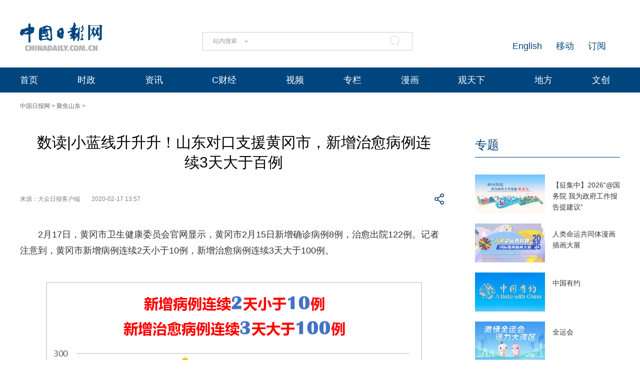

--- FILE ---
content_type: text/html;charset=UTF-8
request_url: https://sd.chinadaily.com.cn/a/202002/17/WS5e4a2b79a3107bb6b57a02ce.html
body_size: 13838
content:
<!DOCTYPE html "-//W3C//DTD "-//W3C//DTD XHTML 1.0 Transitional//EN" "http://www.w3.org/TR/xhtml1/DTD/xhtml1-transitional.dtd">


<html xmlns="http://www.w3.org/1999/xhtml">

  <head>
    <meta http-equiv="Content-Type" content="text/html; charset=utf-8" />
    <meta name="viewport" content="width=device-width, initial-scale=1.0, minimum-scale=1.0, maximum-scale=1.0, user-scalable=no" />
    <meta http-equiv="X-UA-Compatible" content="IE=Edge,chrome=1" />
    <title>数读|小蓝线升升升！山东对口支援黄冈市，新增治愈病例连续3天大于百例 - 中国日报网</title>
    <meta name="keywords" content="黄冈市,队员,病例数,医疗队,致死率,治愈率,医疗中心,确诊病例,出院,肺炎" />
    <meta name="description" content="2月17日，黄冈市卫生健康委员会官网显示，黄冈市2月15日新增确诊病例8例，治愈出院122例。记者留意到，黄冈市新增治愈病例数连续15天超过新增病亡病例，累计治愈人数连续连续15天超过累计病亡病例数。" />
    
      <meta property="og:xi" content="0" />
      <meta property="og:title" content="数读|小蓝线升升升！山东对口支援黄冈市，新增治愈病例连续3天大于百例" />
      <meta property="og:recommend" content="0" />
      <meta property="og:url" content="https://sd.chinadaily.com.cn/a/202002/17/WS5e4a2b79a3107bb6b57a02ce.html" />
      
      
      <meta name="twitter:card" content="summary_large_image" />
      <meta name="twitter:site" content="@ChinaDailyApp" />
      <meta name="twitter:title" content="数读|小蓝线升升升！山东对口支援黄冈市，新增治愈病例连续3天大于百例" />
      <meta name="twitter:description" content="2月17日，黄冈市卫生健康委员会官网显示，黄冈市2月15日新增确诊病例8例，治愈出院122例。记者留意到，黄冈市新增治愈病例数连续15天超过新增病亡病例，累计治愈人数连续连续15天超过累计病亡病例数。" />
      
      
      
        <meta property="twitter:image" content="https://www.chinadaily.com.cn/image_e/2020/logo21.jpg" />
        <meta property="twitter:image:src" content="https://www.chinadaily.com.cn/image_e/2020/logo21.jpg" />
      
      
      
      <meta name="msapplication-TileImage" content="https://img2.chinadaily.com.cn/static/common/img/sharelogo2.jpg" />
      <link rel="apple-touch-icon-precomposed" href="https://img2.chinadaily.com.cn/static/common/img/sharelogo2.jpg" />
    
    <!-- 共公部分样式和JS代码 -->
    <link rel="stylesheet" href="//img3.chinadaily.com.cn/static/2024cn_articleandcolumn/css/swiper.min.css" />
    <link rel="stylesheet" href="//img3.chinadaily.com.cn/static/2024cn_articleandcolumn/css/swiper-bundle.min.css" />
    <link rel="stylesheet" charset="utf-8" href="//img3.chinadaily.com.cn/static/2024cn_articleandcolumn/css/publicstyle.css?ver=10" />
    <!--头部和尾部右侧二维码-->
    <link rel="stylesheet" charset="utf-8" href="//img3.chinadaily.com.cn/static/2024cn_articleandcolumn/css/instyle.css?ver=5" />
    <!--首页单独css-->
    <link rel="stylesheet" href="//img3.chinadaily.com.cn/static/2024cn_articleandcolumn/css/public.css" />
    <link rel="stylesheet" href="//img3.chinadaily.com.cn/static/2024cn_articleandcolumn/css/main.css?ver=5" />
    <link rel="stylesheet" charset="utf-8" href="//img3.chinadaily.com.cn/static/2024cn_articleandcolumn/css/contentimgtouch.css" />

    <script type="text/javascript" charset="utf-8" rel="stylesheet" xml:space="preserve" src="//img3.chinadaily.com.cn/static/common/js/jquery.min.js"></script>
    <script xml:space="preserve" src="//img3.chinadaily.com.cn/static/2024cn_articleandcolumn/js/swiper.min.js"></script>
    <script xml:space="preserve" src="//img3.chinadaily.com.cn/static/2024cn_articleandcolumn/js/swiper-bundle.min.js"></script>
    <script src="https://share.chinadaily.com.cn/wxshare/js/jsonps.js" xml:space="preserve"></script>
    <script type="text/javascript" charset="utf-8" rel="stylesheet" xml:space="preserve" src="//img3.chinadaily.com.cn/static/common/js/jweixin-1.6.0.js"></script>
    <script type="text/javascript" charset="utf-8" rel="stylesheet" xml:space="preserve" src="//img3.chinadaily.com.cn/static/2024cn_articleandcolumn/js/ewm2.js"></script>
    <!--返回顶部-->
    <!-- 共公部分样式和JS代码 End-->


    <!-- 20240517 新改五页样式 -->
    <link rel="stylesheet" href="//img3.chinadaily.com.cn/static/2024cn_articleandcolumn/css/2024FivePage.css?ver=45" />
    
      <meta name="articaltype" content="COMPO" />
      <meta name="filetype" content="1" />
      <meta name="publishedtype" content="1" />
      <meta name="pagetype" content="1" />
      <meta name="catalogs" content="5bd58706a3101a87ca8ff776" />
      <meta name="contentid" content="WS5e4a2b79a3107bb6b57a02ce" />
      <meta name="publishdate" content="2020-02-17" />
      <meta name="editor" content="黄河流" />
      <meta name="author" content="黄河流" />
      <meta name="source" content="大众日报客户端" />

      <!--来源-->
      <meta name="webterren_speical" content="6" />
      <meta name="sourcetype" content="6" />
    
  </head>

  <body>
    <div style="display:none;">
   <img src="https://cn.chinadaily.com.cn/image/2025/sharelogo2.jpg" />
      <h1>数读|小蓝线升升升！山东对口支援黄冈市，新增治愈病例连续3天大于百例</h1>
      <h2>2月17日，黄冈市卫生健康委员会官网显示，黄冈市2月15日新增确诊病例8例，治愈出院122例。记者留意到，黄冈市新增治愈病例数连续15天超过新增病亡病例，累计治愈人数连续连续15天超过累计病亡病例数。</h2>
    </div>
    <script type="text/javascript" xml:space="preserve">

      function is_weixin(){
        var ua = navigator.userAgent.toLowerCase();
        if(ua.match(/MicroMessenger/i)=="micromessenger") {
          return true;
        } else {
          return false;
        }
      }
      var url =location.href;
      if(is_weixin()){
        console.log("微信验证");
        $.post('https://share.chinadaily.com.cn/wxshare/api/wxinit', {url:url}, function(data){
          wx.config({
            debug: false,
            appId: data.appid,
            timestamp: data.timestamp,
            nonceStr: data.noncestr,
            signature: data.sign,
            jsApiList: ['onMenuShareTimeline','updateAppMessageShareData']
          }),
            wx.ready(function(){
            console.log("微信验证成功!");
            wx.onMenuShareTimeline({
              title: '\u6570\u8BFB|\u5C0F\u84DD\u7EBF\u5347\u5347\u5347\uFF01\u5C71\u4E1C\u5BF9\u53E3\u652F\u63F4\u9EC4\u5188\u5E02\uFF0C\u65B0\u589E\u6CBB\u6108\u75C5\u4F8B\u8FDE\u7EED3\u5929\u5927\u4E8E\u767E\u4F8B',
              link: url,
              imgUrl: 'https://cn.chinadaily.com.cn/image/2025/sharelogo2.jpg'
            });
            var data = {
              title: '\u6570\u8BFB|\u5C0F\u84DD\u7EBF\u5347\u5347\u5347\uFF01\u5C71\u4E1C\u5BF9\u53E3\u652F\u63F4\u9EC4\u5188\u5E02\uFF0C\u65B0\u589E\u6CBB\u6108\u75C5\u4F8B\u8FDE\u7EED3\u5929\u5927\u4E8E\u767E\u4F8B',
              desc:  '2\u670817\u65E5\uFF0C\u9EC4\u5188\u5E02\u536B\u751F\u5065\u5EB7\u59D4\u5458\u4F1A\u5B98\u7F51\u663E\u793A\uFF0C\u9EC4\u5188\u5E022\u670815\u65E5\u65B0\u589E\u786E\u8BCA\u75C5\u4F8B8\u4F8B\uFF0C\u6CBB\u6108\u51FA\u9662122\u4F8B\u3002\u8BB0\u8005\u7559\u610F\u5230\uFF0C\u9EC4\u5188\u5E02\u65B0\u589E\u6CBB\u6108\u75C5\u4F8B\u6570\u8FDE\u7EED15\u5929\u8D85\u8FC7\u65B0\u589E\u75C5\u4EA1\u75C5\u4F8B\uFF0C\u7D2F\u8BA1\u6CBB\u6108\u4EBA\u6570\u8FDE\u7EED\u8FDE\u7EED15\u5929\u8D85\u8FC7\u7D2F\u8BA1\u75C5\u4EA1\u75C5\u4F8B\u6570\u3002',
              link: url,
              imgUrl: 'https://cn.chinadaily.com.cn/image/2025/sharelogo2.jpg'
            };
            wx.updateAppMessageShareData(data);
          }),
            wx.error(function(res){
            console.log("微信验证失败!");
          })
        });
      }
    </script>
    <div class="pc">
      
      <!-- Top_Banner -->
      <div class="Top_Banner Cen1200">
        <div class="Top_Banner_logo">
          <a href="https://cn.chinadaily.com.cn" target="_top"><img src="https://cn.chinadaily.com.cn/image/2025/logo_cntop.png" /></a>
        </div>
        <div class="Top_Banner_Search">
          <div class="search radius6">
            <form name="searchform" method="post" action="" id="searchform" enctype="application/x-www-form-urlencoded">
              <input name="ecmsfrom" type="hidden" value="9" />
              <input type="hidden" name="show" value="title,newstext" />
              <div class="select_box">
                <div class="select_showbox" style="cursor:pointer;"></div>
                <ul class="select_option">
                  <li class="option-item" data-value="1">站内搜索</li>
                  <li class="option-item" data-value="2">搜狗搜索</li>
                  <li class="option-item" data-value="0">中国搜索</li>
                </ul>
              </div>
              <input class="inp_srh" type="text" id="searchtxt" value="" onfocus="clearword(this)" />
              <img id="searchimg" style="width:30px;height:30px;" src="//img3.chinadaily.com.cn/static/common/img/j-q.jpg" />
            </form>
            <script xml:space="preserve">
              //<![CDATA[
              var selectBox = document.getElementsByClassName('select_box')[0];
              var selectShowBox = document.getElementsByClassName('select_showbox');
              var selectOption = document.getElementsByClassName('select_option')[0];
              var optionItem = document.getElementsByClassName('option-item');
              /*var optionNum = 1 ;	*/
              /*默认是第一个选项*/
              selectShowBox[0].innerHTML = optionItem[0].innerHTML;
              /*点击后出现下拉框*/ 
              selectBox.addEventListener('click', function () {
                selectOption.style.display = 'block';
                selectShowBox[0].style.background = 'url("https://cn.chinadaily.com.cn/image/2015/j-x.jpg") no-repeat right center';
              }, true);
              /*点击选项后出现在下拉框*/
              var len = optionItem.length;
              for (var i = 0; i < len; i++) {
                optionItem[i].index = i;
                optionItem[i].addEventListener('click', function () {
                  selectShowBox[0].innerHTML = optionItem[this.index].innerHTML;
                  selectOption.style.display = 'none';
                  selectShowBox[0].style.background = 'url("https://cn.chinadaily.com.cn/image/2015/j-s.jpg") no-repeat right center';
                  /*  optionNum = optionItem[this.index].getAttribute('data-value');	*/
                }, true);
              }
              /*点击其他地方时，select会收起来*/
              document.body.addEventListener('click', function () {
                selectOption.style.display = 'none';
                selectShowBox[0].style.background = 'url("https://cn.chinadaily.com.cn/image/2015/j-s.jpg") no-repeat right center';
              }.true);
              var oSearchForm = document.getElementById('searchform');
              var oSearchImg = document.getElementById('searchimg');
              var oSearchTxt = document.getElementById('searchtxt');
              var reg = /^\s*$/g;
              document.onkeydown = keyevent;
              oSearchImg.onclick = In_search;
              function clearword(obj) {
                obj.value = '';
              }
              function keyevent(ev) {
                var oEv = ev || window.event;
                if (oEv.keyCode == 13) {
                  In_search();
                }
                else { }
              }
              function In_search() {
                if (!reg.test(oSearchTxt.value)) {
                  if(selectShowBox[0].innerHTML == '中国搜索'){
                    oSearchForm.action = 'http://www.chinaso.com/search/pagesearch.htm?q='+oSearchTxt.value;
                    oSearchForm.target = '_blank';
                    oSearchForm.submit();
                  }
                  else if(selectShowBox[0].innerHTML == '站内搜索'){
                    oSearchForm.action = '//newssearch.chinadaily.com.cn/cn/search?query='+oSearchTxt.value;
                    oSearchForm.target = '_blank';
                    oSearchForm.submit();
                  }
                  else if(selectShowBox[0].innerHTML == '搜狗搜索'){
                    oSearchForm.action = 'https://www.sogou.com/web?query=' + oSearchTxt.value + '&amp;insite=chinadaily.com.cn&amp;pid=sogou-wsse-04f19115dfa286fb';
                    oSearchForm.target = '_blank';
                    oSearchForm.submit();
                  }
                }
                else {
                  alert('请输入搜索内容');
                }
              }
              //]]>
            </script>
          </div>
        </div>
        <div class="Top_Banner_Links">
          <!-- <a href="javascript:void(0)" onclick="aria.start()"><em></em></a>	-->
          <span><a href="https://www.chinadaily.com.cn/e/subscribe" target="_blank">订阅</a></span>
          <span><a href="https://www.chinadaily.com.cn/e/static_e/newmedia" target="_blank">移动</a></span>
          <span><a href="https://www.chinadaily.com.cn/" target="_blank">English</a></span>
        </div>
      </div>
      <!-- Top_Menu_Box -->
      <div class="Top_Menu_Box">
        <div class="Top_Menu_Div Cen1200">
          <ul>
            <li><a target="_blank" href="//cn.chinadaily.com.cn">首页</a></li>
            <li>
              <a target="_blank" href="//china.chinadaily.com.cn">时政</a>
              <em></em>
              <div class="Top_MenuLevel_Div" id="Top_MenuLevel1">
                <div class="Top_MenuLevel_Item">
                  <a target="_blank" href="//china.chinadaily.com.cn/5bd5639ca3101a87ca8ff636">时政要闻</a>
                  </div>
                <div class="Top_MenuLevel_Item"> 
                  <a target="_blank" href="//china.chinadaily.com.cn/5bd5639ca3101a87ca8ff634">评论频道</a>
                  </div>
                <div class="Top_MenuLevel_Item"> 
                  <a target="_blank" href="//china.chinadaily.com.cn/theory">理论频道</a>
                  </div>
                <div class="Top_MenuLevel_Item">
                  <a target="_blank" href="//china.chinadaily.com.cn/xuexi">学习时代</a>
                  </div>
                <div class="Top_MenuLevel_Item">
                  <a target="_blank" href="//tw.chinadaily.com.cn">两岸频道</a>
                  </div>
              </div>
            </li>
            <li>
              <a target="_blank" href="//world.chinadaily.com.cn">资讯</a>
              <em></em>
              <div class="Top_MenuLevel_Div" id="Top_MenuLevel2">
                <div class="Top_MenuLevel_Item">  
                  <a target="_blank" href="//world.chinadaily.com.cn/5bd55927a3101a87ca8ff618">独家</a>
                  </div>
                <div class="Top_MenuLevel_Item">
                  <a target="_blank" href="//cn.chinadaily.com.cn/5b753f9fa310030f813cf408/5bd54dd6a3101a87ca8ff5f8/5bd54e59a3101a87ca8ff606">中国日报专稿</a>
                  </div>
                <div class="Top_MenuLevel_Item"> 
                  <a target="_blank" href="//cn.chinadaily.com.cn/5b753f9fa310030f813cf408/5bd549f1a3101a87ca8ff5e0">传媒动态</a>
                   </div>
                <div class="Top_MenuLevel_Item"><a href="https://cn.chinadaily.com.cn/gtx/5d63917ba31099ab995dbb29/Word" target="_blank">每日一词</a></div>
                <div class="Top_MenuLevel_Item">
                  <a href="https://fygg.chinadaily.com.cn/" target="_blank">法院公告</a>
                </div>
              </div>
            </li>
            <li>
              <a target="_blank" href="//caijing.chinadaily.com.cn">C财经</a>
              <em></em>
              <div class="Top_MenuLevel_Div" id="Top_MenuLevel3">
                <div class="Top_MenuLevel_Item"> 
                  <a target="_blank" href="//caijing.chinadaily.com.cn/stock">证券</a>
                  </div>
                <div class="Top_MenuLevel_Item">  
                  <a target="_blank" href="//caijing.chinadaily.com.cn/5b7620c4a310030f813cf452">独家</a>
                  </div>
                <div class="Top_MenuLevel_Item">  
                  <a target="_blank" href="//tech.chinadaily.com.cn">科技</a>
                  </div>
                <div class="Top_MenuLevel_Item"> 
                  <a target="_blank" href="//qiye.chinadaily.com.cn">产业</a>
                  </div>
              </div>
            </li>

            <li><a href="//kan.chinadaily.com.cn/" target="_blank">视频</a> </li>
            <li><a href="http://column.chinadaily.com.cn/" target="_blank">专栏</a>
            </li>
            <!-- <li><a href="//language.chinadaily.com.cn/" target="_blank">双语</a><em></em>
<div class="Top_MenuLevel_Div" id="Top_MenuLevel6">
<div class="Top_MenuLevel_Item"><a href="https://language.chinadaily.com.cn/news_bilingual/sycx" target="_blank">双语财讯</a></div>
<div class="Top_MenuLevel_Item"><a href="https://language.chinadaily.com.cn/news_hotwords/word_of_the_day" target="_blank">每日一词</a></div>
<div class="Top_MenuLevel_Item"><a href="https://language.chinadaily.com.cn/news_bilingual/" target="_blank">双语新闻</a></div>
<div class="Top_MenuLevel_Item"><a href="https://language.chinadaily.com.cn/news_hotwords/" target="_blank">新闻热词</a></div>
<div class="Top_MenuLevel_Item"><a href="https://language.chinadaily.com.cn/trans_collect" target="_blank">译词课堂</a></div>
</div>
</li>	-->
            <li><a href="http://cartoon.chinadaily.com.cn/" target="_blank">漫画</a></li>
            <li>
              <a target="_blank" href="//cn.chinadaily.com.cn/gtx">观天下</a>
              <em></em>
              <div class="Top_MenuLevel_Div" id="Top_MenuLevel7">
                <div class="Top_MenuLevel_Item"><a href="https://cn.chinadaily.com.cn/gtx/5d63917ba31099ab995dbb29/ChinaWatch" target="_blank">中国观察</a></div>
                <div class="Top_MenuLevel_Item"><a href="https://cn.chinadaily.com.cn/gtx/5d63917ba31099ab995dbb29/wangping" target="_blank">中国日报网评</a></div>
                <div class="Top_MenuLevel_Item"><a href="https://cn.chinadaily.com.cn/gtx/5d63917ba31099ab995dbb29/Teahouse" target="_blank">中国那些事儿</a></div>
                <div class="Top_MenuLevel_Item"><a href="https://cn.chinadaily.com.cn/gtx/5d63917ba31099ab995dbb29/Overseas" target="_blank">海外手记</a></div>
                <div class="Top_MenuLevel_Item"><a href="https://cn.chinadaily.com.cn/gtx/5d63917ba31099ab995dbb29/qyq" target="_blank">侨一瞧</a></div>
              </div>
            </li>
            <li>
              
                <a target="_blank" href="//cnews.chinadaily.com.cn">地方</a>
              
            </li>
            <li>
              <a href="https://wenchuang.chinadaily.com.cn/" target="_blank">文创</a>
              <em></em>
              <div class="Top_MenuLevel_Div" id="Top_MenuLevel4">
                <div class="Top_MenuLevel_Item"> 
                  <a target="_blank" href="//cn.chinadaily.com.cn/wenlv">文旅</a>
                  </div>
                <div class="Top_MenuLevel_Item">
                  <a href="https://culturepedia.chinadaily.com.cn/#/homePage" target="_blank">文化知识库</a>
                </div>
                <div class="Top_MenuLevel_Item">
                  <a target="_blank" href="//world.chinadaily.com.cn/Chinadata">中国有约</a>
                  </div>
                <div class="Top_MenuLevel_Item"> 
                  <a target="_blank" href="//fashion.chinadaily.com.cn">生活</a>
                  </div>


              </div>
            </li>
          </ul>
        </div>
      </div>
    
    </div>
    <div class="mobile">
      
      <div class="top_phone">
        <div class="header_top Cen1200">
          <div class="header_img">
            <img class="nav_phone_logo" src="//img3.chinadaily.com.cn/static/2024cn_articleandcolumn/img/Mobile/Icon_Menu.png" />
          </div>
          <div class="header_top_Logo">
            <a href="https://cn.chinadaily.com.cn" target="_top" shape="rect">
              <img src="https://cn.chinadaily.com.cn/image/2025/logo_cntop.png" />
            </a>
          </div>
          <div class="Artical_Share_BT2"><EM></EM>
          </div>
        </div>
      </div>
      <div class="Menu_div">
        <div class="Menu">
          <p><a href="#"><img class="navClose" src="//img3.chinadaily.com.cn/static/2024cn_articleandcolumn/img/Mobile/Icon_MenuClose.png" /></a></p>
          <ul>
            <li class="nav_Latest"><a href="https://www.chinadaily.com.cn" target="_top" shape="rect">China Daily Homepage</a></li>
            <li><a href="https://cn.chinadaily.com.cn/" target="_top" shape="rect">中文网首页</a></li>
            <li><a href="https://china.chinadaily.com.cn/" target="_top" shape="rect">时评</a></li>
            <li><a href="https://world.chinadaily.com.cn/" target="_top" shape="rect">资讯</a></li>
            <li><a href="https://caijing.chinadaily.com.cn/" target="_top" shape="rect">C财经</a></li>
            <li><a href="https://fashion.chinadaily.com.cn/" target="_top" shape="rect">生活</a></li>
            <li><a href="https://kan.chinadaily.com.cn/" target="_top" shape="rect">视频</a></li>
            <li><a href="https://column.chinadaily.com.cn/" target="_top" shape="rect">专栏</a></li>
            <!--  <li><a href="https://language.chinadaily.com.cn/" target="_top" shape="rect">双语</a></li>	-->
            <li><a href="https://cartoon.chinadaily.com.cn/" target="_top" shape="rect">漫画</a></li>
            <li><a href="https://cn.chinadaily.com.cn/yuanchuang/" target="_top" shape="rect">原创</a></li>
            <li><a href="https://cn.chinadaily.com.cn/gtx/" target="_top" shape="rect">观天下</a></li>
            <li><a href="https://cnews.chinadaily.com.cn" target="_blank">地方频道</a></li>
          </ul>
        </div>
      </div>
      <div class="Share_Box">
        <ul>
          <li>
            <a href="https://cn.chinadaily.com.cn/a/202407/01/WS66823b37a3107cd55d2694da.html" target="_blank"><img src="//img3.chinadaily.com.cn/static/2024cn_articleandcolumn/img/Mobile/Artical_Share_Icon1.png" /></a>
          </li>
          <li><a target="_blank" href="https://service.weibo.com/share/share.php?appkey=2152474398&amp;type=3&amp;title=数读|小蓝线升升升！山东对口支援黄冈市，新增治愈病例连续3天大于百例&amp;pic=https://www.chinadaily.com.cn/image_e/2020/logo21.jpg&amp;url=https://sd.chinadaily.com.cn/a/202002/17/WS5e4a2b79a3107bb6b57a02ce.html"><img alt="weibo" src="//img3.chinadaily.com.cn/static/2024cn_articleandcolumn/img/Mobile/Artical_Share_Icon2.png" /></a></li>
          <li><a target="_blank" href="https://sns.qzone.qq.com/cgi-bin/qzshare/cgi_qzshare_onekey?title=数读|小蓝线升升升！山东对口支援黄冈市，新增治愈病例连续3天大于百例&amp;pics=https://www.chinadaily.com.cn/image_e/2020/logo21.jpg&amp;url=https://sd.chinadaily.com.cn/a/202002/17/WS5e4a2b79a3107bb6b57a02ce.html"><img alt="qqzone" src="//img3.chinadaily.com.cn/static/2024cn_articleandcolumn/img/Mobile/Artical_Share_Icon3.png" /></a></li>
          <!--  <li><a th:href="'https://www.facebook.com/sharer.php?title=' + ${story.title} + '&amp;u=' + ${story.url}" target="_blank"><img cms:pr-src="img/Mobile/Artical_Share_Icon4.png" alt="facebook"/></a></li>
<li><a th:href="'http://www.linkedin.com/shareArticle?mini=true&amp;title='+ ${story.title} + '&amp;url=' + ${story.url}" target="_blank"><img cms:pr-src="img/Mobile/Artical_Share_Icon5.png" alt="linkedin"/></a></li>
<li><a th:href="'https://twitter.com/share?text='+ ${story.title} + '&amp;url=' + ${story.url}" target="_blank"><img cms:pr-src="img/Mobile/Artical_Share_Icon6.png" alt="x"/></a></li>	-->
        </ul>
        <p>
          <Span class="Share_Close">关闭</Span>
        </p>
      </div>
    
    </div>

    <!-- Nav_Div -->
    <div class="Nav_Div Cen1200">
      <a href="https://cn.chinadaily.com.cn" target="_blank" shape="rect">中国日报网</a> &gt; <a target="_blank" shape="rect" href="//sd.chinadaily.com.cn/5bd58706a3101a87ca8ff776">聚焦山东</a> &gt;
    </div>
    <div class="Artical_Body_Div Cen1200">
      <div class="Artical_Body_Left">
        <div class="Artical_Title">          
          <h1>数读|小蓝线升升升！山东对口支援黄冈市，新增治愈病例连续3天大于百例</h1>
          <div class="Artical_Share">
            <div class="Artical_Share_Source">
              <span>
                来源：大众日报客户端
              </span>
              <span class="Artical_Share_Date">2020-02-17 13:57</span>
            </div>

            <div class="Artical_Share_BT"><EM></EM>
              <div class="Artical_Share_BT_Box">
                <ul>
                  <li><a href="#" shape="rect"><img alt="weixin" id="weixinqrcode" src="//img3.chinadaily.com.cn/static/2024cn_articleandcolumn/img/Artical_Share_Icon1.png" /></a></li>
                  <li><a target="_blank" shape="rect" href="https://service.weibo.com/share/share.php?appkey=2152474398&amp;type=3&amp;title=数读|小蓝线升升升！山东对口支援黄冈市，新增治愈病例连续3天大于百例&amp;pic=https://www.chinadaily.com.cn/image_e/2020/logo21.jpg&amp;url=https://sd.chinadaily.com.cn/a/202002/17/WS5e4a2b79a3107bb6b57a02ce.html"><img alt="weibo" src="//img3.chinadaily.com.cn/static/2024cn_articleandcolumn/img/Artical_Share_Icon2.png" /></a></li>
                  <li><a target="_blank" shape="rect" href="https://sns.qzone.qq.com/cgi-bin/qzshare/cgi_qzshare_onekey?title=数读|小蓝线升升升！山东对口支援黄冈市，新增治愈病例连续3天大于百例&amp;pics=https://www.chinadaily.com.cn/image_e/2020/logo21.jpg&amp;url=https://sd.chinadaily.com.cn/a/202002/17/WS5e4a2b79a3107bb6b57a02ce.html"><img alt="qqzone" src="//img3.chinadaily.com.cn/static/2024cn_articleandcolumn/img/Artical_Share_Icon3.png" /></a></li>
                  <!-- <li><a th:href="'https://www.facebook.com/sharer.php?title=' + ${story.title} + '&amp;u=' + ${story.url}" target="_blank"><img cms:pr-src="img/Artical_Share_Icon4.png" alt="facebook"/></a></li>
<li><a th:href="'http://www.linkedin.com/shareArticle?mini=true&amp;title='+ ${story.title} + '&amp;url=' + ${story.url}" target="_blank"><img cms:pr-src="img/Artical_Share_Icon5.png" alt="linkedin"/></a></li>
<li><a th:href="'https://twitter.com/share?text='+ ${story.title} + '&amp;url=' + ${story.url}" target="_blank"><img cms:pr-src="img/Artical_Share_Icon6.png" alt="x"/></a></li>	-->
                </ul>
                <div id="qrcode" class="qrcode">
                  <span>分享到微信<img src="https://www.chinadaily.com.cn/image_e/2020/timg.jpg" width="20px" height="20px" class="qucodeclose" /></span>
                  <div id="qrcodearea" class="qrcodearea">
                  </div>
                </div>
                <script type="text/javascript" src="//www.chinadaily.com.cn/js/2020/qrcode.min.js" xml:space="preserve"></script><!--二维码生成-->
                <script xml:space="preserve">

                  $(document).ready(function(){
                    $("#weixinqrcode").click(function(){
                      /*  $(".moreshare").hide();	*/
                      if($("#qrcode").css("display")=='block')
                        $("#qrcode").hide();
                      else $("#qrcode").show();
                    });
                    $(".qucodeclose").click(function(){
                      if($("#qrcode").css("display")=='block')
                        $("#qrcode").hide();
                    });
                    var qrcode = new QRCode(document.getElementById("qrcodearea"), {
                      width : 180,
                      height : 180
                    });
                    var curUrl = location.href;
                    qrcode.makeCode(curUrl);
                  });
                </script>
              </div>
            </div>
          </div>

          <div class="Artical_Content">
            <div id="Content">
              
              
              
              <p>2月17日，黄冈市卫生健康委员会官网显示，黄冈市2月15日新增确诊病例8例，治愈出院122例。记者注意到，黄冈市新增病例连续2天小于10例，新增治愈病例连续3天大于100例。</p> 
<p align="center"><img src="//img3.chinadaily.com.cn/images/202002/17/5e4a2b79a3107bb6f52fb058.png" id="img-5e4a2b79a3107bb6f52fb058"></p> 
<p>自大年初一(1月25日)山东第一批援助湖北的135人医疗队乘飞机、转大巴，千里奔袭至黄冈，截至2月15日山东已累计向黄冈派出534名医疗队员。 前方特派记者发回消息，<strong>目前山东医疗队面临的主要矛盾和问题已经发生了质的变化。连日来，大别山区域医疗中心的出院病人数量已经远远超过入院数量。</strong>作为城区主要新冠肺炎确诊患者收治点，大别山区域医疗中心疫情防护区的工作重心也逐步向重症患者的救治倾斜。</p> 
<p>记者留意到，黄冈市新增治愈病例数连续15天超过新增病亡病例，累计治愈人数连续连续15天超过累计病亡病例数。</p> 
<p align="center"><img src="//img3.chinadaily.com.cn/images/202002/17/5e4a2b79a3107bb6f52fb05a.png" id="img-5e4a2b79a3107bb6f52fb05a"></p> 
<p align="center"><img src="//img3.chinadaily.com.cn/images/202002/17/5e4a2b79a3107bb6f52fb05c.png" id="img-5e4a2b79a3107bb6f52fb05c"></p> 
<p>目前，山东医疗队的黄冈战役已经进入决胜阶段，队员们的目标就是尽可能提高治愈率，降低致死率，最大限度地从死神手中抢病人，争取交一份满意的答卷。（大众日报客户端记者 王凯 禹亚宁 报道）</p>
              
              <p style="margin-top:-25px;">
                （王凯 禹亚宁）
              </p>
              <div style="float:none; clear:both;font-size:18px; " id="prope">
                
              </div>
              
      
    
              <div class="selectpage">
                <!--移动分页-->
                
              </div>
              <div class="Artical_ZB">
                
                【责任编辑：黄河流】
              </div>
            </div>
            <div id="storyType" style="display:none;">COMPO</div>
            <div id="ID" style="display:none;">WS5e4a2b79a3107bb6b57a02ce</div>
            <div id="url" style="display:none;">https://sd.chinadaily.com.cn/a/202002/17/WS5e4a2b79a3107bb6b57a02ce.html</div>
          </div>
          <div class="ad" style="margin-bottom:20px;display:none;">
            <a href="https://liuyan.www.gov.cn/2025wwzfgzbgtjy/index.htm?q=zgrbw" target="_blank" shape="rect"> <img style="max-width:100%;" src="https://img3.chinadaily.com.cn/static/2024cn_articleandcolumn/img/ad20241223.jpg" /></a>
          </div>
        </div>
      </div>
      <div class="Artical_Body_Right">
        <div class="Aritical_Special_Div">
          <!--中文首页-专题推荐 	5bd54ba2a3101a87ca8ff5ec-->
          <div class="Artical_Right_Title">
            
              <a target="_blank" shape="rect" href="//cn.chinadaily.com.cn/5b753f9fa310030f813cf408/5bd54ba2a3101a87ca8ff5ec">专题</a>
            
          </div>
          <div class="Aritical_Special_List">
            <ul>
              
                
                  <li>
                    <p><a target="_blank" shape="rect" href="//china.chinadaily.com.cn/a/202512/12/WS69390fb0a310942cc4995e59.html"><img src="//img3.chinadaily.com.cn/images/202512/12/693bcc9fa310942c0d5be1b8.jpeg" /></a></p>
                    <h4><a target="_blank" shape="rect" href="//china.chinadaily.com.cn/a/202512/12/WS69390fb0a310942cc4995e59.html">【征集中】2026“@国务院 我为政府工作报告提建议”</a></h4>
                  </li>
                
                
                  <li>
                    <p><a target="_blank" shape="rect" href="//cn.chinadaily.com.cn/a/202511/28/WS692912a8a310942cc4993d4b.html"><img src="//img3.chinadaily.com.cn/images/202511/28/692912a8a310942c0d5b6d0a.png" /></a></p>
                    <h4><a target="_blank" shape="rect" href="//cn.chinadaily.com.cn/a/202511/28/WS692912a8a310942cc4993d4b.html">人类命运共同体漫画插画大展</a></h4>
                  </li>
                
                
                  <li>
                    <p><a target="_blank" shape="rect" href="//cn.chinadaily.com.cn/a/202511/19/WS691d24f2a310942cc4992275.html"><img src="//img3.chinadaily.com.cn/images/202511/19/691d24f2a310942c0d5b1ac8.jpeg" /></a></p>
                    <h4><a target="_blank" shape="rect" href="//cn.chinadaily.com.cn/a/202511/19/WS691d24f2a310942cc4992275.html">中国有约</a></h4>
                  </li>
                
                
                  <li>
                    <p><a target="_blank" shape="rect" href="//cn.chinadaily.com.cn/a/202511/09/WS690fea8ca310ceca48b7bbf2.html"><img src="//img3.chinadaily.com.cn/images/202511/09/690fea8ca310cecafb679a4c.jpeg" /></a></p>
                    <h4><a target="_blank" shape="rect" href="//cn.chinadaily.com.cn/a/202511/09/WS690fea8ca310ceca48b7bbf2.html">全运会</a></h4>
                  </li>
                
              
            </ul>

          </div>
        </div>
        <div class="Aritical_HotNews_Div">
          <!--中文首页-当日要闻-要闻 	5bd54bdea3101a87ca8ff5f0-->
          <div class="Artical_Right_Title">
            
              <a target="_blank" shape="rect" href="//cn.chinadaily.com.cn/5b753f9fa310030f813cf408/5bd54ba2a3101a87ca8ff5ee/5bd54bdea3101a87ca8ff5f0">推荐阅读</a>
          </div>
          <div class="Aritical_HotNews_List">
            
              <ul>
                 <li><a target="_blank" shape="rect" href="//cn.chinadaily.com.cn/a/202601/17/WS696b1b74a310942cc499ba54.html">特朗普暗示不会提名哈西特出任美联储主席</a></li>
                
                 <li><a target="_blank" shape="rect" href="//cn.chinadaily.com.cn/a/202601/17/WS696b1b5ea310942cc499ba53.html">马查多向特朗普“献诺奖” 宾主皆欢诺奖尴尬</a></li>
                
                 <li><a target="_blank" shape="rect" href="//cn.chinadaily.com.cn/a/202601/17/WS696b1aa1a310942cc499ba50.html">青藏高原首开粤港澳大湾区及海南跨省跨海旅游专列</a></li>
                
                 <li><a target="_blank" shape="rect" href="//cn.chinadaily.com.cn/a/202601/17/WS696b10d6a310942cc499ba4b.html">我国年用电量历史性突破10万亿千瓦时</a></li>
                
                 <li><a target="_blank" shape="rect" href="//cn.chinadaily.com.cn/a/202601/17/WS696b1b95a310942cc499ba55.html">乌克兰基辅响起爆炸声</a></li>
                
                 <li><a target="_blank" shape="rect" href="//cn.chinadaily.com.cn/a/202601/17/WS696acc97a310942cc499ba18.html">日媒称日本立宪民主党与公明党就联合组建新党达成一致</a></li>
                
                 <li><a target="_blank" shape="rect" href="//cn.chinadaily.com.cn/a/202601/17/WS696acc78a310942cc499ba17.html">泽连斯基：乌防空导弹库存告急</a></li>
                
                 <li><a target="_blank" shape="rect" href="//cn.chinadaily.com.cn/a/202601/17/WS696acc42a310942cc499ba16.html">委内瑞拉正式启动液化石油气出口</a></li>
                  </ul>
            

          </div>
        </div>
        <div class="Aritical_HotNews_Div">
          <img style="width:100%;" src="//img3.chinadaily.com.cn/static/2024cn_articleandcolumn/img/ad20240613.jpg" />
        </div>

      </div>
    </div>

    <div class="mobile">
      <div class="Aritical_HotNews_Div">
        <div class="Artical_Right_Title">
          
            <a target="_blank" shape="rect" href="//cn.chinadaily.com.cn/5b753f9fa310030f813cf408/5bd54ba2a3101a87ca8ff5ee/5bd54bdea3101a87ca8ff5f0">推荐阅读</a>
        </div>

        <div class="Aritical_HotNews_List">
          
            <ul>
               <li><a target="_blank" shape="rect" href="//cn.chinadaily.com.cn/a/202601/17/WS696b1b74a310942cc499ba54.html">特朗普暗示不会提名哈西特出任美联储主席</a></li>
              
               <li><a target="_blank" shape="rect" href="//cn.chinadaily.com.cn/a/202601/17/WS696b1b5ea310942cc499ba53.html">马查多向特朗普“献诺奖” 宾主皆欢诺奖尴尬</a></li>
              
               <li><a target="_blank" shape="rect" href="//cn.chinadaily.com.cn/a/202601/17/WS696b1aa1a310942cc499ba50.html">青藏高原首开粤港澳大湾区及海南跨省跨海旅游专列</a></li>
              
               <li><a target="_blank" shape="rect" href="//cn.chinadaily.com.cn/a/202601/17/WS696b10d6a310942cc499ba4b.html">我国年用电量历史性突破10万亿千瓦时</a></li>
              
               <li><a target="_blank" shape="rect" href="//cn.chinadaily.com.cn/a/202601/17/WS696b1b95a310942cc499ba55.html">乌克兰基辅响起爆炸声</a></li>
              
               <li><a target="_blank" shape="rect" href="//cn.chinadaily.com.cn/a/202601/17/WS696acc97a310942cc499ba18.html">日媒称日本立宪民主党与公明党就联合组建新党达成一致</a></li>
              
               <li><a target="_blank" shape="rect" href="//cn.chinadaily.com.cn/a/202601/17/WS696acc78a310942cc499ba17.html">泽连斯基：乌防空导弹库存告急</a></li>
              
               <li><a target="_blank" shape="rect" href="//cn.chinadaily.com.cn/a/202601/17/WS696acc42a310942cc499ba16.html">委内瑞拉正式启动液化石油气出口</a></li>
                </ul>
          
        </div>
      </div>
    </div>


    <div class="pc">
      
        <!--底部 -->      
      <div class="dibu">
        <div class="foot">
          <div class="foot-left">
            <div class="en-lo"><a href="https://cn.chinadaily.com.cn" target="_blank"><img src="https://cn.chinadaily.com.cn/image/2025/logo_cnbottom.png" /></a></div>
            <div class="foot-lian"><span><a href="https://cn.chinadaily.com.cn/5b753f9fa310030f813cf408/5f59c820a31009ff9fddf6bc/5f59c843a31009ff9fddf6bf/" target="_blank">关于我们</a></span> 
              <span>|</span> 
              <span><a href="https://cn.chinadaily.com.cn/5b753f9fa310030f813cf408/5f59c820a31009ff9fddf6bc/5f59c843a31009ff9fddf6c2/" target="_blank">联系我们</a></span></div>
          </div>
          <div class="foot-right">
            <div class="foot-one">
              <ul>
                <li><a href="https://cn.chinadaily.com.cn/" target="_blank">首页</a></li>

                <li><a href="https://china.chinadaily.com.cn/" target="_blank">时评</a></li>

                <li><a href="https://world.chinadaily.com.cn/" target="_blank">资讯</a></li>

                <li><a href="https://caijing.chinadaily.com.cn/" target="_blank">财经</a></li>

                <li><a href="https://fashion.chinadaily.com.cn/" target="_blank">生活</a></li>

                <li><a href="https://kan.chinadaily.com.cn/" target="_blank">视频</a></li>

                <li><a href="https://column.chinadaily.com.cn/" target="_blank">专栏</a></li>

                <li><a href="http://cartoon.chinadaily.com.cn/index.shtml" target="_blank">漫画</a></li>
                <li>
                  <a href="https://cn.chinadaily.com.cn/yuanchuang/" target="_blank">独家</a>
                </li>
                <li><a href="https://cn.chinadaily.com.cn/5b753f9fa310030f813cf408/5f59c820a31009ff9fddf6bc/5f59c843a31009ff9fddf6c5" target="_blank">招聘</a></li>
              </ul>
            </div>
            <div class="foot-two">              
               
                <ul>
                  <li>地方频道：</li>
                  
                    <li><a target="_blank" href="https://cn.chinadaily.com.cn/a/202008/03/WS5bf649baa3101a87ca945947.html">北京</a></li>

                  
                  
                    <li><a target="_blank" href="https://cn.chinadaily.com.cn/a/202008/03/WS5bf649a5a3101a87ca945946.html">天津</a></li>

                  
                  
                    <li><a target="_blank" href="https://cn.chinadaily.com.cn/a/201912/31/WS5bf6490da3101a87ca945945.html">河北</a></li>

                  
                  
                    <li><a target="_blank" href="https://cn.chinadaily.com.cn/a/201911/27/WS5bf6490ca3101a87ca945944.html">山西</a></li>

                  
                  
                    <li><a target="_blank" href="https://cn.chinadaily.com.cn/a/201910/09/WS5bf6490ba3101a87ca945943.html">辽宁</a></li>

                  
                  
                    <li><a target="_blank" href="https://cn.chinadaily.com.cn/a/201909/03/WS5bf6490aa3101a87ca945942.html">吉林</a></li>

                  
                  
                    <li><a target="_blank" href="https://cn.chinadaily.com.cn/a/201908/08/WS5bf64909a3101a87ca945941.html">黑龙江</a></li>

                  
                  
                    <li><a target="_blank" href="https://cn.chinadaily.com.cn/a/201907/24/WS5bf64908a3101a87ca945940.html">上海</a></li>

                  
                  
                    <li><a target="_blank" href="https://cn.chinadaily.com.cn/a/201906/18/WS5bf64908a3101a87ca94593f.html">江苏</a></li>

                  
                  
                    <li><a target="_blank" href="https://cn.chinadaily.com.cn/a/201901/31/WS5bf64906a3101a87ca94593e.html">浙江</a></li>

                  
                  
                    <li><a target="_blank" href="https://cn.chinadaily.com.cn/a/201901/30/WS5bf64904a3101a87ca94593d.html">福建</a></li>

                  
                  
                    <li><a target="_blank" href="https://cn.chinadaily.com.cn/a/201901/29/WS5bf61df6a3101a87ca94593c.html">江西</a></li>

                  
                  
                    <li><a target="_blank" href="https://cn.chinadaily.com.cn/a/201901/28/WS5bf61df5a3101a87ca94593b.html">山东</a></li>

                  
                  
                    <li><a target="_blank" href="https://cn.chinadaily.com.cn/a/201901/27/WS5bf61d80a3101a87ca94593a.html">河南</a></li>

                  
                  
                    <li><a target="_blank" href="https://cn.chinadaily.com.cn/a/201901/26/WS5bf61d7fa3101a87ca945939.html">湖北</a></li>

                  
                  
                    <li><a target="_blank" href="https://cn.chinadaily.com.cn/a/201901/25/WS5bf61d7ea3101a87ca945938.html">湖南</a></li>

                  
                  
                    <li><a target="_blank" href="https://cn.chinadaily.com.cn/a/201901/24/WS5bf61d7da3101a87ca945937.html">广东</a></li>

                  
                  
                    <li><a target="_blank" href="https://cn.chinadaily.com.cn/a/201901/23/WS5bf61d7ca3101a87ca945936.html">广西</a></li>

                  
                  
                    <li><a target="_blank" href="https://cn.chinadaily.com.cn/a/201901/22/WS5bf61d7ba3101a87ca945935.html">海南</a></li>

                  
                  
                    <li><a target="_blank" href="https://cn.chinadaily.com.cn/a/201901/21/WS5bf61d7aa3101a87ca945934.html">重庆</a></li>

                  
                  
                    <li><a target="_blank" href="https://cn.chinadaily.com.cn/a/201901/20/WS5bf61c86a3101a87ca945933.html">四川</a></li>

                  
                  
                    <li><a target="_blank" href="https://cn.chinadaily.com.cn/a/201901/19/WS5bf61c2fa3101a87ca945931.html">贵州</a></li>

                  
                  
                    <li><a target="_blank" href="https://cn.chinadaily.com.cn/a/201901/19/WS5bf61c85a3101a87ca945932.html">云南</a></li>

                  
                  
                    <li><a target="_blank" href="https://cn.chinadaily.com.cn/a/201901/17/WS5bf61b9aa3101a87ca945930.html">西藏</a></li>

                  
                  
                    <li><a target="_blank" href="https://cn.chinadaily.com.cn/a/201901/16/WS5bf61b6ca3101a87ca94592f.html">陕西</a></li>

                  
                  
                    <li><a target="_blank" href="https://cn.chinadaily.com.cn/a/201901/15/WS5bf61b2ba3101a87ca94592e.html">新疆</a></li>

                  
                  
                    <li><a target="_blank" href="https://cn.chinadaily.com.cn/a/201901/14/WS5bf619efa3101a87ca94592c.html">深圳</a></li>

                  
                </ul>
              
            </div>
            <div class="foot-two">              
                 
                <ul>
                  <li>友情链接：</li>
                  
                    <li><a target="_blank" href="https://cn.chinadaily.com.cn/a/202009/02/WS5c0a0aefa3101a87ca947bd1.html">人民网</a></li>

                  
                  
                    <li><a target="_blank" href="https://cn.chinadaily.com.cn/a/202009/02/WS5c0a2718a3101a87ca947c12.html">新华网</a></li>

                  
                  
                    <li><a target="_blank" href="https://cn.chinadaily.com.cn/a/202009/02/WS5c0a2716a3101a87ca947c11.html">中国网</a></li>

                  
                  
                    <li><a target="_blank" href="https://cn.chinadaily.com.cn/a/202009/02/WS5c0a2712a3101a87ca947c0f.html">国际在线</a></li>

                  
                  
                    <li><a target="_blank" href="https://cn.chinadaily.com.cn/a/202009/02/WS5c0a2713a3101a87ca947c10.html">央视网</a></li>

                  
                  
                    <li><a target="_blank" href="https://cn.chinadaily.com.cn/a/202009/02/WS5c0a27cfa3101a87ca947c17.html">中国青年网</a></li>

                  
                  
                    <li><a target="_blank" href="https://cn.chinadaily.com.cn/a/202009/02/WS5c0a2709a3101a87ca947c0e.html">中国经济网</a></li>

                  
                  
                    <li><a target="_blank" href="https://cn.chinadaily.com.cn/a/202009/02/WS5c0a27cda3101a87ca947c16.html">中国台湾网</a></li>

                  
                  
                    <li><a target="_blank" href="https://cn.chinadaily.com.cn/a/202009/02/WS5c0a27cba3101a87ca947c15.html">中国西藏网</a></li>

                  
                  
                    <li><a target="_blank" href="https://cn.chinadaily.com.cn/a/202411/26/WS67456ec2a310b59111da591c.html">央广网</a></li>

                  
                  
                    <li><a target="_blank" href="https://cn.chinadaily.com.cn/a/202009/02/WS5c0a27fea3101a87ca947c18.html">光明网</a></li>

                  
                  
                    <li><a target="_blank" href="https://cn.chinadaily.com.cn/a/202411/26/WS67456ca6a310b59111da590d.html">中国军网</a></li>

                  
                  
                    <li><a target="_blank" href="https://cn.chinadaily.com.cn/a/202009/02/WS5c0a27c7a3101a87ca947c13.html">中国新闻网</a></li>

                  
                  
                    <li><a target="_blank" href="https://cn.chinadaily.com.cn/a/202411/26/WS67456ca4a310b59111da590c.html">人民政协网</a></li>

                  
                  
                    <li><a target="_blank" href="https://cn.chinadaily.com.cn/a/202411/26/WS67456554a310b59111da58a2.html">法治网</a></li>

                  
                </ul>

            </div>
            <div class="foot-three">
              <div class="foot-three-left"><a href=""><img src="https://cn.chinadaily.com.cn/image/2016/p-20.jpg" /></a></div>
              <div class="foot-three-right">
                <ul>                  
                  <li><a href="https://cn.chinadaily.com.cn/a/202206/16/WS62aaab37a3101c3ee7adad52.html" target="_blank">违法和不良信息举报</a></li> 
                  <li><a href="https://cn.chinadaily.com.cn/image/2023/xwxxfwxkz2023.jpg" target="_blank">互联网新闻信息服务许可证10120170006</a></li>
                  <li>信息网络传播视听节目许可证0108263号</li>	
                  <li><a href="http://www.beian.gov.cn/portal/registerSystemInfo?recordcode=11010502032503" target="_blank">京公网安备11010502032503号</a></li>
                  <li>京网文[2011]0283-097号</li>
                  <li><a href="https://beian.miit.gov.cn" target="_blank">京ICP备13028878号-6</a></li>                  
                </ul>
              </div>

            </div>
            <div class="foot-four">
              <div class="foot-four-one">中国日报网版权说明：凡注明来源为“中国日报网：XXX（署名）”，除与中国日报网签署内容授权协议的网站外，其他任何网站或单位未经允许禁止转载、使用，违者必究。如需使用，请与010-84883777联系；凡本网注明“来源：XXX（非中国日报网）”的作品，均转载自其它媒体，目的在于传播更多信息，其他媒体如需转载，请与稿件来源方联系，如产生任何问题与本网无关。</div>
            </div>
            <div class="foot-four">
              <div class="foot-four-one">版权保护：本网登载的内容（包括文字、图片、多媒体资讯等）版权属中国日报网（中报国际文化传媒（北京）有限公司）独家所有使用。 未经中国日报网事先协议授权，禁止转载使用。给中国日报网提意见：rx@chinadaily.com.cn</div>
            </div>
          </div>
        </div>
      </div>    
      <!--二维码-->
      <div id="identifier-pannel2"><a href="#" shape="rect">C财经客户端 <img height="94" width="94" src="https://img3.chinadaily.com.cn/static/2022cn_index/img/C-caijingerweima.png" /> 扫码下载</a></div>
      <div id="identifier-pannel3"><a href="#" shape="rect">Chinadaily-cn <img height="94" width="94" src="https://img3.chinadaily.com.cn/static/2022cn_index/img/rwm_cn.png" />中文网微信</a></div>
      <div id="zd" class="abs"><a id="totop" title="" style="display: block;" shape="rect"></a></div>
  
    </div>
    <div class="mobile">
      
        <!-- Mobile_Footer -->
      <div class="Mobile_Footer_Box">
        <div class="Mobile_Footer_Lanmu_Div">
          <ul class="Cen1200">
            <li><a href="//cn.chinadaily.com.cn" target="_top" shape="rect">首页</a></li>
            <li><a href="//china.chinadaily.com.cn" target="_top" shape="rect">时评</a></li>
            <li><a href="//world.chinadaily.com.cn" target="_top" shape="rect">资讯</a></li>
            <li><a href="//caijing.chinadaily.com.cn" target="_top" shape="rect">C财经</a></li>
            <li><a href="//fashion.chinadaily.com.cn/" target="_top" shape="rect">生活</a></li>
            <li><a href="//kan.chinadaily.com.cn" target="_top" shape="rect">视频</a></li>
            <li><a href="//column.chinadaily.com.cn/" target="_top" shape="rect">专栏</a></li>
            <li><a href="https://cnews.chinadaily.com.cn/" target="_top" shape="rect">地方</a></li>
            <li><a href="//cartoon.chinadaily.com.cn/index.shtml" target="_top" shape="rect">漫画</a></li>
            <li><a href="//cn.chinadaily.com.cn/gtx" target="_top" shape="rect">观天下</a></li>
          </ul>
        </div>
        <div class="Mobile_Footer_Lang_Box">
          <div class="Mobile_Footer_Lang_Div Cen1200">
            <span class="LangNow" onclick="transView()" id="showpc">PC版</span>
            <span class="LangNowLine"><a href="https://cn.chinadaily.com.cn" target="_blank" shape="rect">中文</a></span>
            <span><a href="https://www.chinadaily.com.cn" target="_blank" shape="rect">English</a></span>
          </div>
        </div>
        <div class="Mobiel_Footer_Logo_Div">
          <div class="Mobiel_Footer_Logo">
            <a href="https://cn.chinadaily.com.cn" shape="rect"><img src="https://cn.chinadaily.com.cn/image/2025/logo_cnbottom.png" /></a>
          </div>
          <div class="copyright">
            中国日报版权所有<br clear="none" />Content@chinadaily.com.cn
          </div>
        </div>
      </div>
  
    </div>
    <!-- 全屏查看器 -->
    <div id="image-viewer">
      <div id="viewer-indicator"></div>
      <div id="viewer-close">×</div>
      <div id="viewer-container">
        <div id="viewer-images"></div>
      </div>
    </div>

    <script xml:space="preserve">
      //<![CDATA[
      // 检测是否为移动设备
      function isMobileDevice() {
        return /Android|webOS|iPhone|iPad|iPod|BlackBerry|IEMobile|Opera Mini/i.test(navigator.userAgent);
      }

      // 只在移动端启用功能
      if (isMobileDevice()) {
        document.addEventListener('DOMContentLoaded', function() {
          // 获取div#Content内的所有图片
          const images = document.querySelectorAll('#Content img');

          // 获取查看器元素
          const imageViewer = document.getElementById('image-viewer');
          const viewerImages = document.getElementById('viewer-images');
          const viewerIndicator = document.getElementById('viewer-indicator');
          const viewerClose = document.getElementById('viewer-close');

          // 当前图片索引
          let currentIndex = 0;
          let startX = 0;
          let currentX = 0;
          let isDragging = false;

          // 初始化查看器
          function initViewer() {
            // 清空查看器内容
            viewerImages.innerHTML = '';

            // 添加所有图片到查看器
            images.forEach((img, index) => {
              const item = document.createElement('div');
              item.className = 'viewer-image-item';

              // 添加加载动画
              const loading = document.createElement('div');
              loading.className = 'viewer-loading';
              item.appendChild(loading);

              const imageClone = new Image();
              imageClone.src = img.src;
              imageClone.onload = function() {
                item.removeChild(loading);
              };
              item.appendChild(imageClone);

              viewerImages.appendChild(item);

              // 添加点击事件
              img.addEventListener('click', function() {
                openViewer(index);
              });
            });

            // 添加触摸事件监听
            setupTouchEvents();
          }

          // 打开查看器
          function openViewer(index) {
            currentIndex = index;
            updateViewer();
            imageViewer.classList.add('active');
            document.body.style.overflow = 'hidden'; // 防止背景滚动
          }

          // 关闭查看器
          function closeViewer() {
            imageViewer.classList.remove('active');
            document.body.style.overflow = ''; // 恢复背景滚动
          }

          // 更新查看器显示
          function updateViewer() {
            // 移动图片到正确位置
            viewerImages.style.transform = `translateX(-${currentIndex * 100}%)`;

            // 更新指示器
            viewerIndicator.textContent = `${currentIndex + 1}/${images.length}`;
          }

          // 设置触摸事件
          function setupTouchEvents() {
            const container = document.getElementById('viewer-container');

            // 触摸开始
            container.addEventListener('touchstart', function(e) {
              startX = e.touches[0].clientX;
              currentX = startX;
              isDragging = true;
              viewerImages.style.transition = 'none';
            });

            // 触摸移动
            container.addEventListener('touchmove', function(e) {
              if (!isDragging) return;

              currentX = e.touches[0].clientX;
              const diff = currentX - startX;

              // 跟随手指移动
              viewerImages.style.transform = `translateX(calc(-${currentIndex * 100}% + ${diff}px))`;
            });

            // 触摸结束
            container.addEventListener('touchend', function() {
              if (!isDragging) return;

              isDragging = false;
              viewerImages.style.transition = 'transform 0.3s ease-out';

              const diff = currentX - startX;
              const threshold = 50; // 滑动阈值

              // 判断滑动方向
              if (Math.abs(diff) > threshold) {
                if (diff > 0 && currentIndex > 0) {
                  // 向右滑动，显示上一张
                  currentIndex--;
                } else if (diff < 0 && currentIndex < images.length - 1) {
                  // 向左滑动，显示下一张
                  currentIndex++;
                }
              }

              updateViewer();
            });

            // 点击空白处关闭
            imageViewer.addEventListener('click', function(e) {
              closeViewer();
            });

            // 关闭按钮点击事件
            viewerClose.addEventListener('click', closeViewer);
          }

          // 初始化查看器
          initViewer();
        });
      }
      //]]>
    </script>
    
      <div style="display:none">
        <script type="text/javascript">
          //<![CDATA[
          document.write(unescape("%3Cscript src='//cl2.webterren.com/webdig.js?z=16' type='text/javascript'%3E%3C/script%3E"));
          //]]>
        </script>
        <script type="text/javascript">
          //<![CDATA[
          wd_paramtracker("_wdxid=000000000000000000000000000000000000000000")
          //]]>
        </script>
      </div>
      <!--心动统计系统 -->
      <script src="https://xd.cdurl.cn/xdsens/autotrack.js" type="text/javascript" data-config="{'host':'//xd.cdurl.cn/receiver', 'project':'Chinadailyvideo','token':'a5a00812e91149238d371a308cb61e40'}"></script>
    

    <script type="text/javascript" xml:space="preserve">
      //<![CDATA[
      var toggleBtn = document.getElementById('showpc');
      var vp = document.querySelector('meta[name=viewport]');
      var vpHtml = document.getElementById('showpc');
      vpHtml.textContent = 'desktop';
      var flag = 0;
      function transView(){
        var x = (flag) ? 'initial-scale=1' : 'width=1300';
        var  relax = (flag) ? 'none' : 'block';
        vp.setAttribute('content', x);
        document.getElementById("mobileView").style.display=relax;
        flag^=1;
      };
      //]]>
    </script> 
  </body>
  <script xml:space="preserve" src="//img3.chinadaily.com.cn/static/2024cn_articleandcolumn/js/pubControl.js"></script>
  <script xml:space="preserve">
    //<![CDATA[
    document.addEventListener("DOMContentLoaded", function() {
      // 获取div#Content中的所有iframe
      const contentDiv = document.getElementById('Content');
      if (contentDiv) {
        const targetIframes = contentDiv.querySelectorAll("iframe");

        // 遍历并执行调整函数
        targetIframes.forEach(iframe => {
          adjustIframeContainerSize(iframe);
        });
      } else {
        console.warn('未找到div#Content元素');
      }
    });

    function adjustIframeContainerSize(iframe) {
      if (!iframe) {
        console.warn('未找到 iframe 元素');
        return;
      }

      // 获取iframe的ID
      const iframeId = iframe.id.replace(/[^a-zA-Z]/g, "");
      console.log(iframeId)
      let vr;

      // 根据不同ID设置不同的ra值
      if (iframeId === 'playerFrameN') {
        // 从src中提取ra参数
        const iframeSrc = iframe.src;
        console.log("当前 iframe 的 src:", iframeSrc);

        try {
          const videoUrl = new URL(iframeSrc);
          vr = videoUrl.searchParams.get("ra") || "16:9";
        } catch (e) {
          console.error("解析URL失败:", e);
          vr = "16:9"; // 解析失败时使用默认值
        }
      } else if (iframeId === 'playerFrameV') {
        // 固定为9:16
        vr = "9:16";
      } else if (iframeId === 'playerFrameP') {
        // 固定为16:9
        vr = "16:9";
      } else {
        // 对于其他ID的iframe，使用默认比例
        console.log(`未处理的iframe ID: ${iframe.id}，使用默认比例`);
        vr = "16:9";
        return; // 如果不需要处理其他ID的iframe，可以取消此行注释
      }

      console.log(`iframe ID: ${iframe.id}，使用的比例值:`, vr);

      // 解析宽高比
      const ratioParts = vr.split(":").map(Number);
      if (ratioParts.length !== 2 || isNaN(ratioParts[0]) || isNaN(ratioParts[1])) {
        console.error("无效的比例值，使用默认16:9");
        ratioParts = [16, 9];
      }
      const [videoW, videoH] = ratioParts;
      const videoRatio = videoW / videoH;

      // 调整iframe尺寸
      const parent = iframe.parentElement;
      if (!parent) {
        console.warn('iframe没有父元素');
        return;
      }

      const parentWidth = parent.offsetWidth;

      function isMobileDevice() {
        return /Android|webOS|iPhone|iPad|iPod|BlackBerry|IEMobile|Opera Mini/i.test(navigator.userAgent);
      }

      function updateContainerWidth() {
        if (isMobileDevice()) {
          console.log("这是移动设备");
          iframe.style.width = parentWidth + "px";
          iframe.style.height = parentWidth / videoRatio + "px";
        } else {
          console.log("这是PC/桌面设备");
          if (videoRatio > 1) {
            iframe.style.width = parentWidth + "px";
            iframe.style.height = parentWidth / videoRatio + "px";
          } else {
            iframe.style.width = parentWidth * 0.5 + "px";
            iframe.style.height = (parentWidth * 0.5) / videoRatio + "px";
          }
        }
        console.log(`width: ${iframe.style.width}, height: ${iframe.style.height}`);
      }

      updateContainerWidth();
      iframe.addEventListener("load", updateContainerWidth);
      // 监听窗口大小变化，重新调整尺寸
      window.addEventListener("resize", updateContainerWidth);
    }
    //]]>
  </script>
  <script type="text/javascript" xml:space="preserve">
    //<![CDATA[
    var url =location.href;

    var jsonUrl = url.replace('html','json');
    var storyType = document.getElementById("storyType").innerText;
    var articleId = document.getElementById("ID").innerText;
    var ios_scheme = 'chinadailyNewsiPhone://articleId=' +articleId+'&jsonUrl='+jsonUrl;
    var encodeIos = encodeURIComponent(ios_scheme);
    var android_scheme = 'hf://com.theotino.chinadaily/openwith?json={"jsonUrl":"'+jsonUrl+'","storyType":"'+storyType+'"}'
    var encodeAndroid = encodeURIComponent(android_scheme);

    function share_weixin(){
      var ua = navigator.userAgent.toLowerCase();
      if(/iphone|ipad|ipod/.test(ua) && ua.match(/MicroMessenger/i) == 'micromessenger'){
        window.open("//a.app.qq.com/o/simple.jsp?pkgname=com.theotino.chinadaily&ios_scheme="+encodeIos);
      }
      else if(/android/.test(ua) && ua.match(/MicroMessenger/i) == 'micromessenger'){
        window.open("//a.app.qq.com/o/simple.jsp?pkgname=com.theotino.chinadaily&android_scheme="+encodeAndroid);

      }
      else{
        window.open("//www.chinadaily.com.cn/mobile/daily.html");
      }
    }
    //]]>
  </script>
</html>